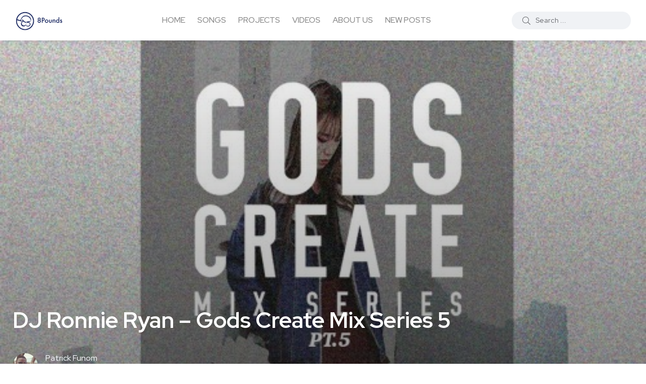

--- FILE ---
content_type: text/html; charset=UTF-8
request_url: https://8pounds.com/10710-2/
body_size: 11518
content:
<!doctype html>
<html lang="en-US">
<head>
    <meta charset="UTF-8">
    <meta name="viewport" content="width=device-width, initial-scale=1">
    <link rel="profile" href="https://gmpg.org/xfn/11">
    <title>DJ Ronnie Ryan &#8211; Gods Create Mix Series 5 &#8211; 8Pounds Music</title>
<meta name='robots' content='max-image-preview:large' />

<!-- Google Tag Manager for WordPress by gtm4wp.com -->
<script data-cfasync="false" data-pagespeed-no-defer>
	var gtm4wp_datalayer_name = "dataLayer";
	var dataLayer = dataLayer || [];

	const gtm4wp_scrollerscript_debugmode         = false;
	const gtm4wp_scrollerscript_callbacktime      = 100;
	const gtm4wp_scrollerscript_readerlocation    = 150;
	const gtm4wp_scrollerscript_contentelementid  = "content";
	const gtm4wp_scrollerscript_scannertime       = 30;
</script>
<!-- End Google Tag Manager for WordPress by gtm4wp.com --><noscript><style>#backto-top{display:none;}</style></noscript><link rel='dns-prefetch' href='//fonts.googleapis.com' />
<link rel="alternate" type="application/rss+xml" title="8Pounds Music &raquo; Feed" href="https://8pounds.com/feed/" />
<link rel="alternate" type="application/rss+xml" title="8Pounds Music &raquo; Comments Feed" href="https://8pounds.com/comments/feed/" />
<link rel="alternate" type="application/rss+xml" title="8Pounds Music &raquo; DJ Ronnie Ryan &#8211; Gods Create Mix Series 5 Comments Feed" href="https://8pounds.com/10710-2/feed/" />
<link rel="alternate" title="oEmbed (JSON)" type="application/json+oembed" href="https://8pounds.com/wp-json/oembed/1.0/embed?url=https%3A%2F%2F8pounds.com%2F10710-2%2F" />
<link rel="alternate" title="oEmbed (XML)" type="text/xml+oembed" href="https://8pounds.com/wp-json/oembed/1.0/embed?url=https%3A%2F%2F8pounds.com%2F10710-2%2F&#038;format=xml" />
<style id='wp-img-auto-sizes-contain-inline-css' type='text/css'>
img:is([sizes=auto i],[sizes^="auto," i]){contain-intrinsic-size:3000px 1500px}
/*# sourceURL=wp-img-auto-sizes-contain-inline-css */
</style>
<style id='wp-emoji-styles-inline-css' type='text/css'>

	img.wp-smiley, img.emoji {
		display: inline !important;
		border: none !important;
		box-shadow: none !important;
		height: 1em !important;
		width: 1em !important;
		margin: 0 0.07em !important;
		vertical-align: -0.1em !important;
		background: none !important;
		padding: 0 !important;
	}
/*# sourceURL=wp-emoji-styles-inline-css */
</style>
<link rel='stylesheet' id='wp-block-library-css' href='https://8pounds.com/wp-includes/css/dist/block-library/style.min.css?ver=6.9' type='text/css' media='all' />
<style id='wp-block-library-theme-inline-css' type='text/css'>
.wp-block-audio :where(figcaption){color:#555;font-size:13px;text-align:center}.is-dark-theme .wp-block-audio :where(figcaption){color:#ffffffa6}.wp-block-audio{margin:0 0 1em}.wp-block-code{border:1px solid #ccc;border-radius:4px;font-family:Menlo,Consolas,monaco,monospace;padding:.8em 1em}.wp-block-embed :where(figcaption){color:#555;font-size:13px;text-align:center}.is-dark-theme .wp-block-embed :where(figcaption){color:#ffffffa6}.wp-block-embed{margin:0 0 1em}.blocks-gallery-caption{color:#555;font-size:13px;text-align:center}.is-dark-theme .blocks-gallery-caption{color:#ffffffa6}:root :where(.wp-block-image figcaption){color:#555;font-size:13px;text-align:center}.is-dark-theme :root :where(.wp-block-image figcaption){color:#ffffffa6}.wp-block-image{margin:0 0 1em}.wp-block-pullquote{border-bottom:4px solid;border-top:4px solid;color:currentColor;margin-bottom:1.75em}.wp-block-pullquote :where(cite),.wp-block-pullquote :where(footer),.wp-block-pullquote__citation{color:currentColor;font-size:.8125em;font-style:normal;text-transform:uppercase}.wp-block-quote{border-left:.25em solid;margin:0 0 1.75em;padding-left:1em}.wp-block-quote cite,.wp-block-quote footer{color:currentColor;font-size:.8125em;font-style:normal;position:relative}.wp-block-quote:where(.has-text-align-right){border-left:none;border-right:.25em solid;padding-left:0;padding-right:1em}.wp-block-quote:where(.has-text-align-center){border:none;padding-left:0}.wp-block-quote.is-large,.wp-block-quote.is-style-large,.wp-block-quote:where(.is-style-plain){border:none}.wp-block-search .wp-block-search__label{font-weight:700}.wp-block-search__button{border:1px solid #ccc;padding:.375em .625em}:where(.wp-block-group.has-background){padding:1.25em 2.375em}.wp-block-separator.has-css-opacity{opacity:.4}.wp-block-separator{border:none;border-bottom:2px solid;margin-left:auto;margin-right:auto}.wp-block-separator.has-alpha-channel-opacity{opacity:1}.wp-block-separator:not(.is-style-wide):not(.is-style-dots){width:100px}.wp-block-separator.has-background:not(.is-style-dots){border-bottom:none;height:1px}.wp-block-separator.has-background:not(.is-style-wide):not(.is-style-dots){height:2px}.wp-block-table{margin:0 0 1em}.wp-block-table td,.wp-block-table th{word-break:normal}.wp-block-table :where(figcaption){color:#555;font-size:13px;text-align:center}.is-dark-theme .wp-block-table :where(figcaption){color:#ffffffa6}.wp-block-video :where(figcaption){color:#555;font-size:13px;text-align:center}.is-dark-theme .wp-block-video :where(figcaption){color:#ffffffa6}.wp-block-video{margin:0 0 1em}:root :where(.wp-block-template-part.has-background){margin-bottom:0;margin-top:0;padding:1.25em 2.375em}
/*# sourceURL=/wp-includes/css/dist/block-library/theme.min.css */
</style>
<style id='classic-theme-styles-inline-css' type='text/css'>
/*! This file is auto-generated */
.wp-block-button__link{color:#fff;background-color:#32373c;border-radius:9999px;box-shadow:none;text-decoration:none;padding:calc(.667em + 2px) calc(1.333em + 2px);font-size:1.125em}.wp-block-file__button{background:#32373c;color:#fff;text-decoration:none}
/*# sourceURL=/wp-includes/css/classic-themes.min.css */
</style>
<style id='global-styles-inline-css' type='text/css'>
:root{--wp--preset--aspect-ratio--square: 1;--wp--preset--aspect-ratio--4-3: 4/3;--wp--preset--aspect-ratio--3-4: 3/4;--wp--preset--aspect-ratio--3-2: 3/2;--wp--preset--aspect-ratio--2-3: 2/3;--wp--preset--aspect-ratio--16-9: 16/9;--wp--preset--aspect-ratio--9-16: 9/16;--wp--preset--color--black: #000000;--wp--preset--color--cyan-bluish-gray: #abb8c3;--wp--preset--color--white: #ffffff;--wp--preset--color--pale-pink: #f78da7;--wp--preset--color--vivid-red: #cf2e2e;--wp--preset--color--luminous-vivid-orange: #ff6900;--wp--preset--color--luminous-vivid-amber: #fcb900;--wp--preset--color--light-green-cyan: #7bdcb5;--wp--preset--color--vivid-green-cyan: #00d084;--wp--preset--color--pale-cyan-blue: #8ed1fc;--wp--preset--color--vivid-cyan-blue: #0693e3;--wp--preset--color--vivid-purple: #9b51e0;--wp--preset--color--blogar-primary: #3858F6;--wp--preset--color--blogar-secondary: #D93E40;--wp--preset--color--blogar-tertiary: #050505;--wp--preset--color--blogar-white: #ffffff;--wp--preset--color--blogar-dark-light: #1A1A1A;--wp--preset--gradient--vivid-cyan-blue-to-vivid-purple: linear-gradient(135deg,rgb(6,147,227) 0%,rgb(155,81,224) 100%);--wp--preset--gradient--light-green-cyan-to-vivid-green-cyan: linear-gradient(135deg,rgb(122,220,180) 0%,rgb(0,208,130) 100%);--wp--preset--gradient--luminous-vivid-amber-to-luminous-vivid-orange: linear-gradient(135deg,rgb(252,185,0) 0%,rgb(255,105,0) 100%);--wp--preset--gradient--luminous-vivid-orange-to-vivid-red: linear-gradient(135deg,rgb(255,105,0) 0%,rgb(207,46,46) 100%);--wp--preset--gradient--very-light-gray-to-cyan-bluish-gray: linear-gradient(135deg,rgb(238,238,238) 0%,rgb(169,184,195) 100%);--wp--preset--gradient--cool-to-warm-spectrum: linear-gradient(135deg,rgb(74,234,220) 0%,rgb(151,120,209) 20%,rgb(207,42,186) 40%,rgb(238,44,130) 60%,rgb(251,105,98) 80%,rgb(254,248,76) 100%);--wp--preset--gradient--blush-light-purple: linear-gradient(135deg,rgb(255,206,236) 0%,rgb(152,150,240) 100%);--wp--preset--gradient--blush-bordeaux: linear-gradient(135deg,rgb(254,205,165) 0%,rgb(254,45,45) 50%,rgb(107,0,62) 100%);--wp--preset--gradient--luminous-dusk: linear-gradient(135deg,rgb(255,203,112) 0%,rgb(199,81,192) 50%,rgb(65,88,208) 100%);--wp--preset--gradient--pale-ocean: linear-gradient(135deg,rgb(255,245,203) 0%,rgb(182,227,212) 50%,rgb(51,167,181) 100%);--wp--preset--gradient--electric-grass: linear-gradient(135deg,rgb(202,248,128) 0%,rgb(113,206,126) 100%);--wp--preset--gradient--midnight: linear-gradient(135deg,rgb(2,3,129) 0%,rgb(40,116,252) 100%);--wp--preset--font-size--small: 12px;--wp--preset--font-size--medium: 20px;--wp--preset--font-size--large: 36px;--wp--preset--font-size--x-large: 42px;--wp--preset--font-size--normal: 16px;--wp--preset--font-size--huge: 50px;--wp--preset--spacing--20: 0.44rem;--wp--preset--spacing--30: 0.67rem;--wp--preset--spacing--40: 1rem;--wp--preset--spacing--50: 1.5rem;--wp--preset--spacing--60: 2.25rem;--wp--preset--spacing--70: 3.38rem;--wp--preset--spacing--80: 5.06rem;--wp--preset--shadow--natural: 6px 6px 9px rgba(0, 0, 0, 0.2);--wp--preset--shadow--deep: 12px 12px 50px rgba(0, 0, 0, 0.4);--wp--preset--shadow--sharp: 6px 6px 0px rgba(0, 0, 0, 0.2);--wp--preset--shadow--outlined: 6px 6px 0px -3px rgb(255, 255, 255), 6px 6px rgb(0, 0, 0);--wp--preset--shadow--crisp: 6px 6px 0px rgb(0, 0, 0);}:where(.is-layout-flex){gap: 0.5em;}:where(.is-layout-grid){gap: 0.5em;}body .is-layout-flex{display: flex;}.is-layout-flex{flex-wrap: wrap;align-items: center;}.is-layout-flex > :is(*, div){margin: 0;}body .is-layout-grid{display: grid;}.is-layout-grid > :is(*, div){margin: 0;}:where(.wp-block-columns.is-layout-flex){gap: 2em;}:where(.wp-block-columns.is-layout-grid){gap: 2em;}:where(.wp-block-post-template.is-layout-flex){gap: 1.25em;}:where(.wp-block-post-template.is-layout-grid){gap: 1.25em;}.has-black-color{color: var(--wp--preset--color--black) !important;}.has-cyan-bluish-gray-color{color: var(--wp--preset--color--cyan-bluish-gray) !important;}.has-white-color{color: var(--wp--preset--color--white) !important;}.has-pale-pink-color{color: var(--wp--preset--color--pale-pink) !important;}.has-vivid-red-color{color: var(--wp--preset--color--vivid-red) !important;}.has-luminous-vivid-orange-color{color: var(--wp--preset--color--luminous-vivid-orange) !important;}.has-luminous-vivid-amber-color{color: var(--wp--preset--color--luminous-vivid-amber) !important;}.has-light-green-cyan-color{color: var(--wp--preset--color--light-green-cyan) !important;}.has-vivid-green-cyan-color{color: var(--wp--preset--color--vivid-green-cyan) !important;}.has-pale-cyan-blue-color{color: var(--wp--preset--color--pale-cyan-blue) !important;}.has-vivid-cyan-blue-color{color: var(--wp--preset--color--vivid-cyan-blue) !important;}.has-vivid-purple-color{color: var(--wp--preset--color--vivid-purple) !important;}.has-black-background-color{background-color: var(--wp--preset--color--black) !important;}.has-cyan-bluish-gray-background-color{background-color: var(--wp--preset--color--cyan-bluish-gray) !important;}.has-white-background-color{background-color: var(--wp--preset--color--white) !important;}.has-pale-pink-background-color{background-color: var(--wp--preset--color--pale-pink) !important;}.has-vivid-red-background-color{background-color: var(--wp--preset--color--vivid-red) !important;}.has-luminous-vivid-orange-background-color{background-color: var(--wp--preset--color--luminous-vivid-orange) !important;}.has-luminous-vivid-amber-background-color{background-color: var(--wp--preset--color--luminous-vivid-amber) !important;}.has-light-green-cyan-background-color{background-color: var(--wp--preset--color--light-green-cyan) !important;}.has-vivid-green-cyan-background-color{background-color: var(--wp--preset--color--vivid-green-cyan) !important;}.has-pale-cyan-blue-background-color{background-color: var(--wp--preset--color--pale-cyan-blue) !important;}.has-vivid-cyan-blue-background-color{background-color: var(--wp--preset--color--vivid-cyan-blue) !important;}.has-vivid-purple-background-color{background-color: var(--wp--preset--color--vivid-purple) !important;}.has-black-border-color{border-color: var(--wp--preset--color--black) !important;}.has-cyan-bluish-gray-border-color{border-color: var(--wp--preset--color--cyan-bluish-gray) !important;}.has-white-border-color{border-color: var(--wp--preset--color--white) !important;}.has-pale-pink-border-color{border-color: var(--wp--preset--color--pale-pink) !important;}.has-vivid-red-border-color{border-color: var(--wp--preset--color--vivid-red) !important;}.has-luminous-vivid-orange-border-color{border-color: var(--wp--preset--color--luminous-vivid-orange) !important;}.has-luminous-vivid-amber-border-color{border-color: var(--wp--preset--color--luminous-vivid-amber) !important;}.has-light-green-cyan-border-color{border-color: var(--wp--preset--color--light-green-cyan) !important;}.has-vivid-green-cyan-border-color{border-color: var(--wp--preset--color--vivid-green-cyan) !important;}.has-pale-cyan-blue-border-color{border-color: var(--wp--preset--color--pale-cyan-blue) !important;}.has-vivid-cyan-blue-border-color{border-color: var(--wp--preset--color--vivid-cyan-blue) !important;}.has-vivid-purple-border-color{border-color: var(--wp--preset--color--vivid-purple) !important;}.has-vivid-cyan-blue-to-vivid-purple-gradient-background{background: var(--wp--preset--gradient--vivid-cyan-blue-to-vivid-purple) !important;}.has-light-green-cyan-to-vivid-green-cyan-gradient-background{background: var(--wp--preset--gradient--light-green-cyan-to-vivid-green-cyan) !important;}.has-luminous-vivid-amber-to-luminous-vivid-orange-gradient-background{background: var(--wp--preset--gradient--luminous-vivid-amber-to-luminous-vivid-orange) !important;}.has-luminous-vivid-orange-to-vivid-red-gradient-background{background: var(--wp--preset--gradient--luminous-vivid-orange-to-vivid-red) !important;}.has-very-light-gray-to-cyan-bluish-gray-gradient-background{background: var(--wp--preset--gradient--very-light-gray-to-cyan-bluish-gray) !important;}.has-cool-to-warm-spectrum-gradient-background{background: var(--wp--preset--gradient--cool-to-warm-spectrum) !important;}.has-blush-light-purple-gradient-background{background: var(--wp--preset--gradient--blush-light-purple) !important;}.has-blush-bordeaux-gradient-background{background: var(--wp--preset--gradient--blush-bordeaux) !important;}.has-luminous-dusk-gradient-background{background: var(--wp--preset--gradient--luminous-dusk) !important;}.has-pale-ocean-gradient-background{background: var(--wp--preset--gradient--pale-ocean) !important;}.has-electric-grass-gradient-background{background: var(--wp--preset--gradient--electric-grass) !important;}.has-midnight-gradient-background{background: var(--wp--preset--gradient--midnight) !important;}.has-small-font-size{font-size: var(--wp--preset--font-size--small) !important;}.has-medium-font-size{font-size: var(--wp--preset--font-size--medium) !important;}.has-large-font-size{font-size: var(--wp--preset--font-size--large) !important;}.has-x-large-font-size{font-size: var(--wp--preset--font-size--x-large) !important;}
:where(.wp-block-post-template.is-layout-flex){gap: 1.25em;}:where(.wp-block-post-template.is-layout-grid){gap: 1.25em;}
:where(.wp-block-term-template.is-layout-flex){gap: 1.25em;}:where(.wp-block-term-template.is-layout-grid){gap: 1.25em;}
:where(.wp-block-columns.is-layout-flex){gap: 2em;}:where(.wp-block-columns.is-layout-grid){gap: 2em;}
:root :where(.wp-block-pullquote){font-size: 1.5em;line-height: 1.6;}
/*# sourceURL=global-styles-inline-css */
</style>
<link rel='stylesheet' id='mc4wp-form-themes-css' href='https://8pounds.com/wp-content/plugins/mailchimp-for-wp/assets/css/form-themes.css?ver=4.10.7' type='text/css' media='all' />
<link rel='stylesheet' id='axil-fonts-css' href='https://fonts.googleapis.com/css?family=Red+Hat+Display%3A0%2C400%3B0%2C500%3B0%2C700%3B0%2C900%3B1%2C400%3B1%2C500%3B1%2C700%3B1%2C900&#038;subset=latin%2Clatin-ext&#038;ver=6.9' type='text/css' media='all' />
<link rel='stylesheet' id='slick-css' href='https://8pounds.com/wp-content/themes/blogar/assets/css/vendor/slick.css?ver=1.2.4' type='text/css' media='all' />
<link rel='stylesheet' id='slick-theme-css' href='https://8pounds.com/wp-content/themes/blogar/assets/css/vendor/slick-theme.css?ver=1.2.4' type='text/css' media='all' />
<link rel='stylesheet' id='font-awesome-css' href='https://8pounds.com/wp-content/themes/blogar/assets/css/vendor/font-awesome.css?ver=1.2.4' type='text/css' media='all' />
<link rel='stylesheet' id='bootstrap-css' href='https://8pounds.com/wp-content/themes/blogar/assets/css/vendor/bootstrap.min.css?ver=1.2.4' type='text/css' media='all' />
<link rel='stylesheet' id='axil-style-css' href='https://8pounds.com/wp-content/themes/blogar/assets/css/style.css?ver=1.2.4' type='text/css' media='all' />
<link rel='stylesheet' id='blogar-style-css' href='https://8pounds.com/wp-content/themes/blogar/style.css?ver=6.9' type='text/css' media='all' />
<link rel='stylesheet' id='axil-like-it-css' href='https://8pounds.com/wp-content/themes/blogar/assets/css/vendor/like-it.css?ver=1.2.4' type='text/css' media='all' />
<script type="text/javascript" src="https://8pounds.com/wp-includes/js/jquery/jquery.min.js?ver=3.7.1" id="jquery-core-js"></script>
<script type="text/javascript" src="https://8pounds.com/wp-includes/js/jquery/jquery-migrate.min.js?ver=3.4.1" id="jquery-migrate-js"></script>
<script type="text/javascript" src="https://8pounds.com/wp-content/plugins/duracelltomi-google-tag-manager/dist/js/analytics-talk-content-tracking.js?ver=1.22.3" id="gtm4wp-scroll-tracking-js"></script>
<script type="text/javascript" src="https://8pounds.com/wp-content/themes/blogar/assets/js/vendor/slick.min.js?ver=1.2.4" id="slick-js"></script>
<link rel="https://api.w.org/" href="https://8pounds.com/wp-json/" /><link rel="alternate" title="JSON" type="application/json" href="https://8pounds.com/wp-json/wp/v2/posts/10710" /><link rel="EditURI" type="application/rsd+xml" title="RSD" href="https://8pounds.com/xmlrpc.php?rsd" />
<meta name="generator" content="WordPress 6.9" />
<link rel="canonical" href="https://8pounds.com/10710-2/" />
<link rel='shortlink' href='https://8pounds.com/?p=10710' />
<meta name="generator" content="Redux 4.5.8" />
<!-- Google Tag Manager for WordPress by gtm4wp.com -->
<!-- GTM Container placement set to footer -->
<script data-cfasync="false" data-pagespeed-no-defer>
	var dataLayer_content = {"visitorIP":"18.217.32.152","pageTitle":"DJ Ronnie Ryan &#8211; Gods Create Mix Series 5 |","pagePostType":"post","pagePostType2":"single-post","pageCategory":["features","hiphop","songs"],"pagePostAuthor":"Patrick Funom","browserName":"","browserVersion":"","browserEngineName":"","browserEngineVersion":"","osName":"","osVersion":"","deviceType":"bot","deviceManufacturer":"","deviceModel":"","postFormat":""};
	dataLayer.push( dataLayer_content );
</script>
<script data-cfasync="false" data-pagespeed-no-defer>
(function(w,d,s,l,i){w[l]=w[l]||[];w[l].push({'gtm.start':
new Date().getTime(),event:'gtm.js'});var f=d.getElementsByTagName(s)[0],
j=d.createElement(s),dl=l!='dataLayer'?'&l='+l:'';j.async=true;j.src=
'//www.googletagmanager.com/gtm.js?id='+i+dl;f.parentNode.insertBefore(j,f);
})(window,document,'script','dataLayer','GTM-MXS45MS');
</script>
<!-- End Google Tag Manager for WordPress by gtm4wp.com --><link rel="pingback" href="https://8pounds.com/xmlrpc.php">        <!--Customizer CSS-->
        <style type="text/css">

                                    .axil-blog-list .blog-top .author .info ul.blog-meta li a, .axil-blog-details-area .blog-top .author .info ul.blog-meta li a, ul.post-meta-list li a, ul.post-meta-list a, .post-meta a, .post-meta h6 a, ul.social-share-transparent li a , ul.social-share-transparent li button  { color :#1e73be; }            .axil-blog-list .blog-top .author .info ul.blog-meta li a:hover, .axil-blog-details-area .blog-top .author .info ul.blog-meta li a:hover,  ul.post-meta-list li a:hover, ul.post-meta-list a:hover, .post-meta a:hover, .post-meta h6 a:hover, ul.social-share-transparent li a:hover, ul.social-share-transparent li button:hover { color :#1e73be !important; }                                                                                                                                                                        :root { --color-tertiary:#050505; }                                                                                                                        
        </style>
        <meta name="generator" content="Elementor 3.34.1; features: additional_custom_breakpoints; settings: css_print_method-external, google_font-enabled, font_display-auto">
			<style>
				.e-con.e-parent:nth-of-type(n+4):not(.e-lazyloaded):not(.e-no-lazyload),
				.e-con.e-parent:nth-of-type(n+4):not(.e-lazyloaded):not(.e-no-lazyload) * {
					background-image: none !important;
				}
				@media screen and (max-height: 1024px) {
					.e-con.e-parent:nth-of-type(n+3):not(.e-lazyloaded):not(.e-no-lazyload),
					.e-con.e-parent:nth-of-type(n+3):not(.e-lazyloaded):not(.e-no-lazyload) * {
						background-image: none !important;
					}
				}
				@media screen and (max-height: 640px) {
					.e-con.e-parent:nth-of-type(n+2):not(.e-lazyloaded):not(.e-no-lazyload),
					.e-con.e-parent:nth-of-type(n+2):not(.e-lazyloaded):not(.e-no-lazyload) * {
						background-image: none !important;
					}
				}
			</style>
			<link rel="icon" href="https://8pounds.com/wp-content/uploads/2022/06/cropped-8lb_logo_square-32x32.png" sizes="32x32" />
<link rel="icon" href="https://8pounds.com/wp-content/uploads/2022/06/cropped-8lb_logo_square-192x192.png" sizes="192x192" />
<link rel="apple-touch-icon" href="https://8pounds.com/wp-content/uploads/2022/06/cropped-8lb_logo_square-180x180.png" />
<meta name="msapplication-TileImage" content="https://8pounds.com/wp-content/uploads/2022/06/cropped-8lb_logo_square-270x270.png" />
<style id="axil_options-dynamic-css" title="dynamic-css" class="redux-options-output">.logo img{height:70px;}</style></head>

<body class="wp-singular post-template-default single single-post postid-10710 single-format-image wp-embed-responsive wp-theme-blogar post-10710-2 active-scroll-to-top  active-sidebar-blog header-sticky-active header-transparent-active header-with-search elementor-default elementor-kit-25032">
<div class="main-content">
<!-- Start Header -->
<header class="header axil-header header-style-1 header-light header-with-shadow  header-sticky    header-transparent ">
    <div class="header-wrap">
        <div class="row justify-content-between align-items-center">
            <div class="col-xl-2 col-lg-3 col-md-3 col-sm-6 col-6">
                <div class="logo">
                                            <a href="https://8pounds.com/"
                           title="8Pounds Music" rel="home">

                            
                                                                    <img class="dark-logo" src="https://8pounds.com/wp-content/uploads/2022/06/logo_1cceef51261ccc9ac8815f219700d7c7_2x.png" alt="8Pounds Music">
                                                                                                    <img class="light-logo" src="https://8pounds.com/wp-content/uploads/2022/06/logo_1cceef51261ccc9ac8815f219700d7c7_2x.png" alt="8Pounds Music">
                                
                            
                        </a>
                    
                </div> <!-- End Logo-->
            </div>

            <div class="axil-mainmenu-withbar col-md-3 col-sm-3 col-3 col-xl-6">
                <div class="mainmenu-wrapper d-none d-xl-block">
                    <!-- Start Mainmanu Nav -->
                    <nav class="mainmenu-nav d-none d-lg-block"><ul id="main-menu" class="mainmenu"><li id="menu-item-25046" class="menu-item menu-item-type-post_type menu-item-object-page menu-item-home menu-item-25046 axil-post-type-post"><a href="https://8pounds.com/">HOME</a></li>
<li id="menu-item-12055" class="menu-item menu-item-type-taxonomy menu-item-object-category current-post-ancestor current-menu-parent current-post-parent menu-item-12055 axil-post-type-post is-active "><a title="SONGS" href="https://8pounds.com/category/songs/">SONGS</a></li>
<li id="menu-item-12057" class="menu-item menu-item-type-taxonomy menu-item-object-category menu-item-12057 axil-post-type-post"><a title="Projects" href="https://8pounds.com/category/projects/">PROJECTS</a></li>
<li id="menu-item-12056" class="menu-item menu-item-type-taxonomy menu-item-object-category menu-item-12056 axil-post-type-post"><a title="Videos" href="https://8pounds.com/category/videos/">VIDEOS</a></li>
<li id="menu-item-24987" class="menu-item menu-item-type-post_type menu-item-object-post menu-item-24987 axil-post-type-post"><a href="https://8pounds.com/about-us/">ABOUT US</a></li>
<li id="menu-item-25118" class="menu-item menu-item-type-post_type menu-item-object-page current_page_parent menu-item-25118 axil-post-type-post"><a href="https://8pounds.com/new-music/">NEW POSTS</a></li>
</ul></nav>                    <!-- End Mainmanu Nav -->
                </div>
                <!-- Start Hamburger Menu  -->
                <div class="hamburger-menu d-block d-xl-none text-right">
                    <div class="hamburger-inner">
                        <div class="icon"><i class="fal fa-bars"></i></div>
                    </div>
                </div>
                <!-- End Hamburger Menu  -->
            </div>


            <div class="d-none d-sm-block col-lg-3 col-md-3 col-sm-3 col-3">
                <div class="header-search text-right d-flex align-items-center justify-content-end">
                    
                    <form  id="header-search-1"  action="https://8pounds.com/" method="GET" class="blog-search">
                        <div class="axil-search form-group">
                            <button type="submit" class="search-button"><i class="fal fa-search"></i></button>
                            <input type="text"  name="s"  class="form-control" placeholder="Search ..." value=""/>
                        </div>
                    </form>
                                                                            </div>
            </div>
            <div class="mobile-search-wrapper d-block d-sm-none col-lg-3 col-md-3 col-sm-3 col-3">
                <div class="header-search text-right d-flex align-items-center justify-content-end">
                                        <div class="search-mobile-icon">
                        <button><i class="fal fa-search"></i></button>
                    </div>
                    <form  id="header-search-1"  action="https://8pounds.com/" method="GET" class="blog-search large-mobile-blog-search">
                        <div class="axil-search-mobile form-group">
                            <button type="submit" class="search-button"><i class="fal fa-search"></i></button>
                            <input type="text"  name="s"  class="form-control" placeholder="Search ..." value=""/>
                        </div>
                    </form>
                                                                            </div>
            </div>

        </div>
    </div>
</header>
<!-- Start Header -->
<!-- Start Mobile Menu Area  -->
<div class="popup-mobilemenu-area">
    <div class="inner">
        <div class="mobile-menu-top">
            <div class="logo">
                                    <a href="https://8pounds.com/" title="8Pounds Music" rel="home" >

                        
                             
                                <img class="dark-logo" src="https://8pounds.com/wp-content/uploads/2022/06/logo_1cceef51261ccc9ac8815f219700d7c7_2x.png" alt="8Pounds Music">
                                                         
                                <img class="light-logo" src="https://8pounds.com/wp-content/uploads/2022/06/logo_1cceef51261ccc9ac8815f219700d7c7_2x.png" alt="8Pounds Music">
                                                        
                        
                    </a>
                            </div>
            <div class="mobile-close">
                <div class="icon">
                    <i class="fal fa-times"></i>
                </div>
            </div>
        </div>
        <nav class="menu-item"><ul id="mobile-menu" class="mainmenu-item"><li class="menu-item menu-item-type-post_type menu-item-object-page menu-item-home menu-item-25046 axil-post-type-post"><a href="https://8pounds.com/">HOME</a></li>
<li class="menu-item menu-item-type-taxonomy menu-item-object-category current-post-ancestor current-menu-parent current-post-parent menu-item-12055 axil-post-type-post is-active "><a title="SONGS" href="https://8pounds.com/category/songs/">SONGS</a></li>
<li class="menu-item menu-item-type-taxonomy menu-item-object-category menu-item-12057 axil-post-type-post"><a title="Projects" href="https://8pounds.com/category/projects/">PROJECTS</a></li>
<li class="menu-item menu-item-type-taxonomy menu-item-object-category menu-item-12056 axil-post-type-post"><a title="Videos" href="https://8pounds.com/category/videos/">VIDEOS</a></li>
<li class="menu-item menu-item-type-post_type menu-item-object-post menu-item-24987 axil-post-type-post"><a href="https://8pounds.com/about-us/">ABOUT US</a></li>
<li class="menu-item menu-item-type-post_type menu-item-object-page current_page_parent menu-item-25118 axil-post-type-post"><a href="https://8pounds.com/new-music/">NEW POSTS</a></li>
</ul></nav>    </div>
</div>
<!-- End Mobile Menu Area  --><!-- Start Page Wrapper -->
<div class="main-wrapper">


<!-- Start Banner Area -->
<div class="banner banner-single-post post-layout-3 post-formate post-standard bg_image d-flex align-items-end" style="background-image: url(https://8pounds.com/wp-content/uploads/2016/02/godscreatemix.jpg)">
    <div class="container">
        <div class="row">
            <div class="col-lg-12">
                <!-- Start Single Slide  -->
                <div class="content-block">
                    <!-- Start Post Content  -->
                    <div class="post-content">
                                                <h1 class="title">DJ Ronnie Ryan &#8211; Gods Create Mix Series 5</h1>
                        <!-- Post Meta  -->
                        <div class="post-meta-wrapper">
                            
        <div class="post-meta">
                            <div class="post-author-avatar border-rounded">
                    <img alt='' src='https://secure.gravatar.com/avatar/686ba2b3ba2e1cd1442362e104101a95ba3c1c74287ee7869eb461b758f6e589?s=50&#038;d=mm&#038;r=pg' srcset='https://secure.gravatar.com/avatar/686ba2b3ba2e1cd1442362e104101a95ba3c1c74287ee7869eb461b758f6e589?s=100&#038;d=mm&#038;r=pg 2x' class='avatar avatar-50 photo' height='50' width='50' decoding='async'/>                </div>
                        <div class="content">
                                    <h6 class="post-author-name"><a class="hover-flip-item-wrapper" href="https://8pounds.com/author/patrickfunom/"><span class="hover-flip-item"><span data-text="Patrick Funom">Patrick Funom</span></span></a></h6>
                                <ul class="post-meta-list">
                                            <li class="post-meta-date">02/01/2016</li>
                                                                                    <li class="post-meta-reading-time">1 min read</li>
                                                                            </ul>
            </div>
        </div>
                                                        </div>
                    </div>
                    <!-- End Post Content  -->
                </div>
                <!-- End Single Slide  -->
            </div>
        </div>
    </div>
</div>


<!-- Start Blog Details Area  -->
<div class="post-single-wrapper axil-section-gap bg-color-white">
    <div class="container">
        <div class="row">
                        <div class="col-lg-8 offset-lg-2">

                
                <div class="axil-post-details">

                                        <div class="axil-post-details-content">
                                                <p><iframe width="100%" height="166" scrolling="no" frameborder="no" src="https://w.soundcloud.com/player/?url=https%3A//api.soundcloud.com/tracks/244415854&amp;color=ff5500&amp;auto_play=false&amp;hide_related=false&amp;show_comments=true&amp;show_user=true&amp;show_reposts=false"></iframe><br />
The homie <a href="http://ronniecreates.com" target="_blank">DJ Ronnie Ryan</a> returns, live from The Millennium Falcon, with another out of this world mix. In Gods Create Mix Series 5 Ronnie treats listeners to a stabile light speed uptempo mix of top 40 hiphop songs warped with club accessible trap instrumentals. The last 5 minutes listeners are treated with a pleasant deceleration of R&amp;B and chill Jazz hybrid. Ronnie Ryan and his <span class="removed_link" title="http://neuvibes.com">Neuvibes</span> counterparts are always known for top notch vibes.</p>
<div class="fullListenHero__title"></div>
<div class="fullListenHero__info"></div>
                                            </div>

                    

                    
                    <!-- Start Blog Author  -->
                    <!-- Start Author  -->
<div class="about-author">
    <div class="media">
        <div class="thumbnail">
            <a href="https://8pounds.com/author/patrickfunom/">
                <img alt='' src='https://secure.gravatar.com/avatar/686ba2b3ba2e1cd1442362e104101a95ba3c1c74287ee7869eb461b758f6e589?s=105&#038;d=mm&#038;r=pg' srcset='https://secure.gravatar.com/avatar/686ba2b3ba2e1cd1442362e104101a95ba3c1c74287ee7869eb461b758f6e589?s=210&#038;d=mm&#038;r=pg 2x' class='avatar avatar-105 photo' height='105' width='105' decoding='async'/>            </a>
        </div>
        <div class="media-body">
            <div class="author-info">
                <h5 class="title">
                    <a class="hover-flip-item-wrapper" href="https://8pounds.com/author/patrickfunom/">
                        <span class="hover-flip-item">
                            <span data-text="Patrick Funom">Patrick Funom</span>
                        </span>
                    </a>
                </h5>
                            </div>
            <div class="content">
                                <p class="b1 description">Patrick Funom is the Editor In Chief of 8Pounds.com</p>
                
                            </div>
        </div>
    </div>
</div>                    <!-- End Blog Author  -->
                    
                </div>

            </div>
                    </div>
    </div>
</div>



        <div class="axil-more-stories-area axil-section-gap bg-color-grey">
            <div class="related-post p-b-xs-30">
                <div class="container">

                                            <div class="row">
                            <div class="col-md-12">
                                <div class="section-title">
                                    <h2 class="title">In Case You Missed It</h2>
                                </div>
                            </div>
                        </div>
                    
                    <div class="row">
                                                    <div class="col-lg-3 col-md-6 col-sm-6 col-12">
                                <div class="post-stories content-block mt--30">
                                                                            <!-- Start Post Thumbnail  -->
                                        <div class="post-thumbnail">
                                            <a href="https://8pounds.com/moody-green-had-tomj-nichols/">
                                                <img width="190" height="190" src="https://8pounds.com/wp-content/uploads/2015/09/hadto.jpg" class="attachment-axil-grid-small-post-thumb size-axil-grid-small-post-thumb wp-post-image" alt="hadto" decoding="async" srcset="https://8pounds.com/wp-content/uploads/2015/09/hadto.jpg 500w, https://8pounds.com/wp-content/uploads/2015/09/hadto-150x150.jpg 150w, https://8pounds.com/wp-content/uploads/2015/09/hadto-300x300.jpg 300w, https://8pounds.com/wp-content/uploads/2015/09/hadto-400x400.jpg 400w" sizes="(max-width: 190px) 100vw, 190px" />                                            </a>
                                                                                    </div>
                                        <!-- End Post Thumbnail  -->
                                    
                                    <div class="post-content">
                                                    <div class="post-cat">
                <div class="post-cat-list">
                                                <a class="hover-flip-item-wrapper" href="https://8pounds.com/category/genre/hiphop/">
                                <span class="hover-flip-item"><span data-text="Hip Hop">Hip Hop</span></span>
                            </a>                 </div>
            </div>
                                                    <h5 class="title"><a href="https://8pounds.com/moody-green-had-tomj-nichols/">Moody Green &#8211; Had To(Prod. by MJ Nichols)</a></h5>
                                    </div>

                                </div>
                            </div>
                                                    <div class="col-lg-3 col-md-6 col-sm-6 col-12">
                                <div class="post-stories content-block mt--30">
                                                                            <!-- Start Post Thumbnail  -->
                                        <div class="post-thumbnail">
                                            <a href="https://8pounds.com/mars-mahoney-cocaineofficial-video/">
                                                <img width="285" height="161" src="https://8pounds.com/wp-content/uploads/2015/10/Screen-Shot-2015-10-28-at-3.38.30-AM-e1446017986161.png" class="attachment-axil-grid-small-post-thumb size-axil-grid-small-post-thumb wp-post-image" alt="Screen Shot 2015-10-28 at 3" decoding="async" srcset="https://8pounds.com/wp-content/uploads/2015/10/Screen-Shot-2015-10-28-at-3.38.30-AM-e1446017986161.png 1238w, https://8pounds.com/wp-content/uploads/2015/10/Screen-Shot-2015-10-28-at-3.38.30-AM-e1446017986161-300x170.png 300w, https://8pounds.com/wp-content/uploads/2015/10/Screen-Shot-2015-10-28-at-3.38.30-AM-e1446017986161-500x283.png 500w" sizes="(max-width: 285px) 100vw, 285px" />                                            </a>
                                                                                            <a class="video-popup size-medium position-top-center" href="https://8pounds.com/mars-mahoney-cocaineofficial-video/"><span class="play-icon"></span></a>
                                                                                    </div>
                                        <!-- End Post Thumbnail  -->
                                    
                                    <div class="post-content">
                                                    <div class="post-cat">
                <div class="post-cat-list">
                                                <a class="hover-flip-item-wrapper" href="https://8pounds.com/category/genre/hiphop/">
                                <span class="hover-flip-item"><span data-text="Hip Hop">Hip Hop</span></span>
                            </a>                             <a class="hover-flip-item-wrapper" href="https://8pounds.com/category/videos/">
                                <span class="hover-flip-item"><span data-text="Videos">Videos</span></span>
                            </a>                 </div>
            </div>
                                                    <h5 class="title"><a href="https://8pounds.com/mars-mahoney-cocaineofficial-video/">Mars Mahoney &#8211; Cocaine(Official Video)</a></h5>
                                    </div>

                                </div>
                            </div>
                                                    <div class="col-lg-3 col-md-6 col-sm-6 col-12">
                                <div class="post-stories content-block mt--30">
                                                                            <!-- Start Post Thumbnail  -->
                                        <div class="post-thumbnail">
                                            <a href="https://8pounds.com/joey-bada-paper-trail-official-music-video/">
                                                <img width="190" height="190" src="https://8pounds.com/wp-content/uploads/2015/06/joey-bada.jpg" class="attachment-axil-grid-small-post-thumb size-axil-grid-small-post-thumb wp-post-image" alt="joey-bada" decoding="async" srcset="https://8pounds.com/wp-content/uploads/2015/06/joey-bada.jpg 800w, https://8pounds.com/wp-content/uploads/2015/06/joey-bada-150x150.jpg 150w, https://8pounds.com/wp-content/uploads/2015/06/joey-bada-300x300.jpg 300w, https://8pounds.com/wp-content/uploads/2015/06/joey-bada-400x400.jpg 400w, https://8pounds.com/wp-content/uploads/2015/06/joey-bada-600x600.jpg 600w" sizes="(max-width: 190px) 100vw, 190px" />                                            </a>
                                                                                            <a class="video-popup size-medium position-top-center" href="https://8pounds.com/joey-bada-paper-trail-official-music-video/"><span class="play-icon"></span></a>
                                                                                    </div>
                                        <!-- End Post Thumbnail  -->
                                    
                                    <div class="post-content">
                                                    <div class="post-cat">
                <div class="post-cat-list">
                                                <a class="hover-flip-item-wrapper" href="https://8pounds.com/category/genre/hiphop/">
                                <span class="hover-flip-item"><span data-text="Hip Hop">Hip Hop</span></span>
                            </a>                             <a class="hover-flip-item-wrapper" href="https://8pounds.com/category/videos/">
                                <span class="hover-flip-item"><span data-text="Videos">Videos</span></span>
                            </a>                 </div>
            </div>
                                                    <h5 class="title"><a href="https://8pounds.com/joey-bada-paper-trail-official-music-video/">Joey Bada$$ &#8211; Paper Trail$ (Official Music Video)</a></h5>
                                    </div>

                                </div>
                            </div>
                                                    <div class="col-lg-3 col-md-6 col-sm-6 col-12">
                                <div class="post-stories content-block mt--30">
                                                                            <!-- Start Post Thumbnail  -->
                                        <div class="post-thumbnail">
                                            <a href="https://8pounds.com/few-good-things-is-a-short-film-by-saba-and-director-c-t-roberts/">
                                                <img width="285" height="160" src="https://8pounds.com/wp-content/uploads/2022/02/maxresdefault.jpg" class="attachment-axil-grid-small-post-thumb size-axil-grid-small-post-thumb wp-post-image" alt="" decoding="async" srcset="https://8pounds.com/wp-content/uploads/2022/02/maxresdefault.jpg 1280w, https://8pounds.com/wp-content/uploads/2022/02/maxresdefault-300x169.jpg 300w, https://8pounds.com/wp-content/uploads/2022/02/maxresdefault-500x281.jpg 500w, https://8pounds.com/wp-content/uploads/2022/02/maxresdefault-768x432.jpg 768w, https://8pounds.com/wp-content/uploads/2022/02/maxresdefault-1240x700.jpg 1240w, https://8pounds.com/wp-content/uploads/2022/02/maxresdefault-640x360.jpg 640w" sizes="(max-width: 285px) 100vw, 285px" />                                            </a>
                                                                                    </div>
                                        <!-- End Post Thumbnail  -->
                                    
                                    <div class="post-content">
                                                    <div class="post-cat">
                <div class="post-cat-list">
                                                <a class="hover-flip-item-wrapper" href="https://8pounds.com/category/genre/hiphop/">
                                <span class="hover-flip-item"><span data-text="Hip Hop">Hip Hop</span></span>
                            </a>                 </div>
            </div>
                                                    <h5 class="title"><a href="https://8pounds.com/few-good-things-is-a-short-film-by-saba-and-director-c-t-roberts/">“FEW GOOD THINGS” IS A SHORT FILM BY SABA AND DIRECTOR C.T. ROBERT’S</a></h5>
                                    </div>

                                </div>
                            </div>
                                            </div>
                </div>
            </div>
        </div>
        <!-- End Blog Details Area  -->


</div>
<!-- End Page Wrapper -->

</div>
<!-- End main-content -->

<!-- Start Footer Area  -->
<div class="axil-footer-area axil-default-footer axil-footer-var-2 bg-color-black">
    <!-- Start Footer Top Area  -->
    <div class="footer-top">
        <div class="container">
            <div class="row">
                <div class="col-lg-4 col-md-4">
                    <div class="logo mb_sm--10">
                                                    <a href="https://8pounds.com/"
                               title="8Pounds Music" rel="home">

                                
                                                                            <img src="https://8pounds.com/wp-content/uploads/2022/06/logo_1cceef51261ccc9ac8815f219700d7c7_2x.png" alt="8Pounds Music">
                                    
                                
                            </a>
                        
                    </div> <!-- End Logo-->
                </div>
                <!-- Start Social Icon -->
                                    <!-- Start Post List  -->
                    <div class="col-lg-8 col-md-8">
                        <div class="d-flex justify-content-start mt_sm--15 justify-content-md-end align-items-center flex-wrap">
                                                            <h5 class="follow-title mb--0 mr--20">Follow us</h5>
                            
                            <ul class="social-icon color-tertiary md-size justify-content-start">
                                <li><a class="facebook-f social-icon" href="https://bit.ly/8poundsfacebook" title="Facebook-f" target="_blank"><i class="fab fa-facebook-f"></i></a></li><li><a class="twitter social-icon" href="https://bit.ly/8poundstwitter" title="Twitter" target="_blank"><i class="fab fa-twitter"></i></a></li><li><a class="linkedin-in social-icon" href="https://bit.ly/8poundslinkedin" title="Linkedin-in" target="_blank"><i class="fab fa-linkedin-in"></i></a></li><li><a class="instagram social-icon" href="https://bit.ly/8poundsinstagram" title="Instagram" target="_blank"><i class="fab fa-instagram"></i></a></li><li><a class="youtube social-icon" href="https://bit.ly/8poundsyoutube" title="Youtube" target="_blank"><i class="fab fa-youtube"></i></a></li>                            </ul>
                        </div>
                    </div>
                    <!-- End Footer Top Area  -->
                                <!-- End Social Icon -->

            </div>
        </div>
    </div>
    <!-- End Footer Top Area  -->

    <!-- Start Copyright Area  -->
    <div class="copyright-area">
        <div class="container">
            <div class="row align-items-center">
                <div class="col-lg-9 col-md-12">
                    <div class="copyright-left">
                                                    <ul id="menu-top-nav" class="mainmenu justify-content-start"><li class="menu-item menu-item-type-post_type menu-item-object-page menu-item-home menu-item-25046"><a href="https://8pounds.com/">HOME</a></li>
<li class="menu-item menu-item-type-taxonomy menu-item-object-category current-post-ancestor current-menu-parent current-post-parent menu-item-12055"><a href="https://8pounds.com/category/songs/">SONGS</a></li>
<li class="menu-item menu-item-type-taxonomy menu-item-object-category menu-item-12057"><a href="https://8pounds.com/category/projects/">PROJECTS</a></li>
<li class="menu-item menu-item-type-taxonomy menu-item-object-category menu-item-12056"><a href="https://8pounds.com/category/videos/">VIDEOS</a></li>
<li class="menu-item menu-item-type-post_type menu-item-object-post menu-item-24987"><a href="https://8pounds.com/about-us/">ABOUT US</a></li>
<li class="menu-item menu-item-type-post_type menu-item-object-page current_page_parent menu-item-25118"><a href="https://8pounds.com/new-music/">NEW POSTS</a></li>
</ul>                                            </div>
                </div>
                                    <div class="col-lg-3 col-md-12 mt_md--20 mt_sm--20">
                        <div class="copyright-right text-left text-lg-right">
                            <p class="b3">© 2024. All rights reserved by <a href="https://8pounds.com" target="_blank" rel="noopener">8lb</a></p>
                        </div>
                    </div>
                            </div>
        </div>
    </div>
    <!-- End Copyright Area  -->
</div>
<!-- End Footer Area  -->

        <!-- Start Back To Top  -->
        <a id="backto-top"></a>
        <!-- End Back To Top  -->
    <script type="speculationrules">
{"prefetch":[{"source":"document","where":{"and":[{"href_matches":"/*"},{"not":{"href_matches":["/wp-*.php","/wp-admin/*","/wp-content/uploads/*","/wp-content/*","/wp-content/plugins/*","/wp-content/themes/blogar/*","/*\\?(.+)"]}},{"not":{"selector_matches":"a[rel~=\"nofollow\"]"}},{"not":{"selector_matches":".no-prefetch, .no-prefetch a"}}]},"eagerness":"conservative"}]}
</script>

<!-- GTM Container placement set to footer -->
<!-- Google Tag Manager (noscript) -->
				<noscript><iframe src="https://www.googletagmanager.com/ns.html?id=GTM-MXS45MS" height="0" width="0" style="display:none;visibility:hidden" aria-hidden="true"></iframe></noscript>
<!-- End Google Tag Manager (noscript) -->			<script>
				const lazyloadRunObserver = () => {
					const lazyloadBackgrounds = document.querySelectorAll( `.e-con.e-parent:not(.e-lazyloaded)` );
					const lazyloadBackgroundObserver = new IntersectionObserver( ( entries ) => {
						entries.forEach( ( entry ) => {
							if ( entry.isIntersecting ) {
								let lazyloadBackground = entry.target;
								if( lazyloadBackground ) {
									lazyloadBackground.classList.add( 'e-lazyloaded' );
								}
								lazyloadBackgroundObserver.unobserve( entry.target );
							}
						});
					}, { rootMargin: '200px 0px 200px 0px' } );
					lazyloadBackgrounds.forEach( ( lazyloadBackground ) => {
						lazyloadBackgroundObserver.observe( lazyloadBackground );
					} );
				};
				const events = [
					'DOMContentLoaded',
					'elementor/lazyload/observe',
				];
				events.forEach( ( event ) => {
					document.addEventListener( event, lazyloadRunObserver );
				} );
			</script>
			<script type="text/javascript" src="https://8pounds.com/wp-content/plugins/blogar-core/assets/js/element-scripts.js?ver=1.0" id="blogar-element-scripts-js"></script>
<script type="text/javascript" src="https://8pounds.com/wp-content/themes/blogar/assets/js/vendor/modernizr.min.js?ver=1.2.4" id="modernizr-js"></script>
<script type="text/javascript" src="https://8pounds.com/wp-content/themes/blogar/assets/js/vendor/popper.js?ver=1.2.4" id="popper-js"></script>
<script type="text/javascript" src="https://8pounds.com/wp-content/themes/blogar/assets/js/vendor/tweenmax.min.js?ver=1.2.4" id="tweenmax-js"></script>
<script type="text/javascript" src="https://8pounds.com/wp-content/themes/blogar/assets/js/vendor/gsap.js?ver=1.2.4" id="gsap-js"></script>
<script type="text/javascript" src="https://8pounds.com/wp-content/themes/blogar/assets/js/vendor/commands.js?ver=1.2.4" id="axil-copylink-js"></script>
<script type="text/javascript" src="https://8pounds.com/wp-content/themes/blogar/assets/js/vendor/js.cookie.js?ver=1.2.4" id="axil-cookie-js"></script>
<script type="text/javascript" src="https://8pounds.com/wp-content/themes/blogar/assets/js/vendor/bootstrap.min.js?ver=1.2.4" id="bootstrap-js"></script>
<script type="text/javascript" src="https://8pounds.com/wp-content/themes/blogar/assets/js/main.js?ver=1.2.4" id="axil-main-js"></script>
<script type="text/javascript" src="https://8pounds.com/wp-content/themes/blogar/assets/js/vendor/jquery.style.switcher.js?ver=1.2.4" id="jquery-style-switcher-js"></script>
<script type="text/javascript" src="https://8pounds.com/wp-content/themes/blogar/assets/admin/js/navigation.js?ver=1.2.4" id="blogar-navigation-js"></script>
<script type="text/javascript" src="https://8pounds.com/wp-content/themes/blogar/assets/admin/js/skip-link-focus-fix.js?ver=1.2.4" id="blogar-skip-link-focus-fix-js"></script>
<script type="text/javascript" id="axil-like-it-js-extra">
/* <![CDATA[ */
var likeit = {"ajax_url":"https://8pounds.com/wp-admin/admin-ajax.php"};
//# sourceURL=axil-like-it-js-extra
/* ]]> */
</script>
<script type="text/javascript" src="https://8pounds.com/wp-content/themes/blogar/assets/js/vendor/like-it.js?ver=1.2.4" id="axil-like-it-js"></script>
<script id="wp-emoji-settings" type="application/json">
{"baseUrl":"https://s.w.org/images/core/emoji/17.0.2/72x72/","ext":".png","svgUrl":"https://s.w.org/images/core/emoji/17.0.2/svg/","svgExt":".svg","source":{"concatemoji":"https://8pounds.com/wp-includes/js/wp-emoji-release.min.js?ver=6.9"}}
</script>
<script type="module">
/* <![CDATA[ */
/*! This file is auto-generated */
const a=JSON.parse(document.getElementById("wp-emoji-settings").textContent),o=(window._wpemojiSettings=a,"wpEmojiSettingsSupports"),s=["flag","emoji"];function i(e){try{var t={supportTests:e,timestamp:(new Date).valueOf()};sessionStorage.setItem(o,JSON.stringify(t))}catch(e){}}function c(e,t,n){e.clearRect(0,0,e.canvas.width,e.canvas.height),e.fillText(t,0,0);t=new Uint32Array(e.getImageData(0,0,e.canvas.width,e.canvas.height).data);e.clearRect(0,0,e.canvas.width,e.canvas.height),e.fillText(n,0,0);const a=new Uint32Array(e.getImageData(0,0,e.canvas.width,e.canvas.height).data);return t.every((e,t)=>e===a[t])}function p(e,t){e.clearRect(0,0,e.canvas.width,e.canvas.height),e.fillText(t,0,0);var n=e.getImageData(16,16,1,1);for(let e=0;e<n.data.length;e++)if(0!==n.data[e])return!1;return!0}function u(e,t,n,a){switch(t){case"flag":return n(e,"\ud83c\udff3\ufe0f\u200d\u26a7\ufe0f","\ud83c\udff3\ufe0f\u200b\u26a7\ufe0f")?!1:!n(e,"\ud83c\udde8\ud83c\uddf6","\ud83c\udde8\u200b\ud83c\uddf6")&&!n(e,"\ud83c\udff4\udb40\udc67\udb40\udc62\udb40\udc65\udb40\udc6e\udb40\udc67\udb40\udc7f","\ud83c\udff4\u200b\udb40\udc67\u200b\udb40\udc62\u200b\udb40\udc65\u200b\udb40\udc6e\u200b\udb40\udc67\u200b\udb40\udc7f");case"emoji":return!a(e,"\ud83e\u1fac8")}return!1}function f(e,t,n,a){let r;const o=(r="undefined"!=typeof WorkerGlobalScope&&self instanceof WorkerGlobalScope?new OffscreenCanvas(300,150):document.createElement("canvas")).getContext("2d",{willReadFrequently:!0}),s=(o.textBaseline="top",o.font="600 32px Arial",{});return e.forEach(e=>{s[e]=t(o,e,n,a)}),s}function r(e){var t=document.createElement("script");t.src=e,t.defer=!0,document.head.appendChild(t)}a.supports={everything:!0,everythingExceptFlag:!0},new Promise(t=>{let n=function(){try{var e=JSON.parse(sessionStorage.getItem(o));if("object"==typeof e&&"number"==typeof e.timestamp&&(new Date).valueOf()<e.timestamp+604800&&"object"==typeof e.supportTests)return e.supportTests}catch(e){}return null}();if(!n){if("undefined"!=typeof Worker&&"undefined"!=typeof OffscreenCanvas&&"undefined"!=typeof URL&&URL.createObjectURL&&"undefined"!=typeof Blob)try{var e="postMessage("+f.toString()+"("+[JSON.stringify(s),u.toString(),c.toString(),p.toString()].join(",")+"));",a=new Blob([e],{type:"text/javascript"});const r=new Worker(URL.createObjectURL(a),{name:"wpTestEmojiSupports"});return void(r.onmessage=e=>{i(n=e.data),r.terminate(),t(n)})}catch(e){}i(n=f(s,u,c,p))}t(n)}).then(e=>{for(const n in e)a.supports[n]=e[n],a.supports.everything=a.supports.everything&&a.supports[n],"flag"!==n&&(a.supports.everythingExceptFlag=a.supports.everythingExceptFlag&&a.supports[n]);var t;a.supports.everythingExceptFlag=a.supports.everythingExceptFlag&&!a.supports.flag,a.supports.everything||((t=a.source||{}).concatemoji?r(t.concatemoji):t.wpemoji&&t.twemoji&&(r(t.twemoji),r(t.wpemoji)))});
//# sourceURL=https://8pounds.com/wp-includes/js/wp-emoji-loader.min.js
/* ]]> */
</script>
</body>
</html>
